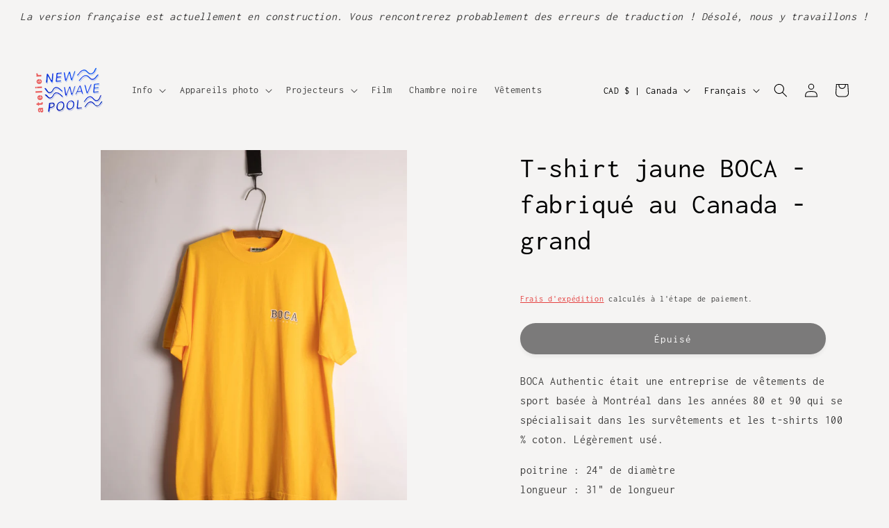

--- FILE ---
content_type: text/javascript; charset=utf-8
request_url: https://www.newwavepool.shop/fr/products/copy-of-forest-green-boca-t-shirt-made-in-canada-large.js
body_size: 401
content:
{"id":8376239096096,"title":"T-shirt jaune BOCA - fabriqué au Canada - grand","handle":"copy-of-forest-green-boca-t-shirt-made-in-canada-large","description":"\u003cp\u003e BOCA Authentic était une entreprise de vêtements de sport basée à Montréal dans les années 80 et 90 qui se spécialisait dans les survêtements et les t-shirts 100 % coton. Légèrement usé.\u003c\/p\u003e\n\n\u003cp\u003e poitrine : 24\" de diamètre\u003cbr\u003e longueur : 31\" de longueur\u003c\/p\u003e","published_at":"2023-07-02T01:23:47-04:00","created_at":"2023-07-02T01:21:52-04:00","vendor":"BOCA","type":"vêtements","tags":["90s large t shirt","Boca authentic t shirt","oversized yellow t shirt","vintage boca t shirt","vintage canadian streetwear","vintage oversized t shirt"],"price":3200,"price_min":3200,"price_max":3200,"available":false,"price_varies":false,"compare_at_price":null,"compare_at_price_min":0,"compare_at_price_max":0,"compare_at_price_varies":false,"variants":[{"id":45438016389408,"title":"Default Title","option1":"Default Title","option2":null,"option3":null,"sku":"NWP-BOCA-YELO-231126","requires_shipping":true,"taxable":true,"featured_image":null,"available":false,"name":"T-shirt jaune BOCA - fabriqué au Canada - grand","public_title":null,"options":["Default Title"],"price":3200,"weight":220,"compare_at_price":null,"inventory_management":"shopify","barcode":"","requires_selling_plan":false,"selling_plan_allocations":[]}],"images":["\/\/cdn.shopify.com\/s\/files\/1\/0265\/4401\/3398\/files\/yellowboca082022_002.jpg?v=1699931612","\/\/cdn.shopify.com\/s\/files\/1\/0265\/4401\/3398\/files\/yellowboca082022_003.jpg?v=1699931612","\/\/cdn.shopify.com\/s\/files\/1\/0265\/4401\/3398\/files\/yellowboca082022_004.jpg?v=1688275334","\/\/cdn.shopify.com\/s\/files\/1\/0265\/4401\/3398\/files\/yellowboca082022_005.jpg?v=1688275333","\/\/cdn.shopify.com\/s\/files\/1\/0265\/4401\/3398\/files\/yellowboca082022_006.jpg?v=1688275333"],"featured_image":"\/\/cdn.shopify.com\/s\/files\/1\/0265\/4401\/3398\/files\/yellowboca082022_002.jpg?v=1699931612","options":[{"name":"Titre","position":1,"values":["Default Title"]}],"url":"\/fr\/products\/copy-of-forest-green-boca-t-shirt-made-in-canada-large","media":[{"alt":"yellow BOCA t-shirt large made in Canada cotton","id":34236862071072,"position":1,"preview_image":{"aspect_ratio":0.8,"height":4472,"width":3578,"src":"https:\/\/cdn.shopify.com\/s\/files\/1\/0265\/4401\/3398\/files\/yellowboca082022_002.jpg?v=1699931612"},"aspect_ratio":0.8,"height":4472,"media_type":"image","src":"https:\/\/cdn.shopify.com\/s\/files\/1\/0265\/4401\/3398\/files\/yellowboca082022_002.jpg?v=1699931612","width":3578},{"alt":null,"id":34236862103840,"position":2,"preview_image":{"aspect_ratio":1.25,"height":3578,"width":4472,"src":"https:\/\/cdn.shopify.com\/s\/files\/1\/0265\/4401\/3398\/files\/yellowboca082022_003.jpg?v=1699931612"},"aspect_ratio":1.25,"height":3578,"media_type":"image","src":"https:\/\/cdn.shopify.com\/s\/files\/1\/0265\/4401\/3398\/files\/yellowboca082022_003.jpg?v=1699931612","width":4472},{"alt":null,"id":34236862136608,"position":3,"preview_image":{"aspect_ratio":1.25,"height":3578,"width":4472,"src":"https:\/\/cdn.shopify.com\/s\/files\/1\/0265\/4401\/3398\/files\/yellowboca082022_004.jpg?v=1688275334"},"aspect_ratio":1.25,"height":3578,"media_type":"image","src":"https:\/\/cdn.shopify.com\/s\/files\/1\/0265\/4401\/3398\/files\/yellowboca082022_004.jpg?v=1688275334","width":4472},{"alt":null,"id":34236862169376,"position":4,"preview_image":{"aspect_ratio":1.25,"height":3578,"width":4472,"src":"https:\/\/cdn.shopify.com\/s\/files\/1\/0265\/4401\/3398\/files\/yellowboca082022_005.jpg?v=1688275333"},"aspect_ratio":1.25,"height":3578,"media_type":"image","src":"https:\/\/cdn.shopify.com\/s\/files\/1\/0265\/4401\/3398\/files\/yellowboca082022_005.jpg?v=1688275333","width":4472},{"alt":null,"id":34236862202144,"position":5,"preview_image":{"aspect_ratio":0.8,"height":4472,"width":3578,"src":"https:\/\/cdn.shopify.com\/s\/files\/1\/0265\/4401\/3398\/files\/yellowboca082022_006.jpg?v=1688275333"},"aspect_ratio":0.8,"height":4472,"media_type":"image","src":"https:\/\/cdn.shopify.com\/s\/files\/1\/0265\/4401\/3398\/files\/yellowboca082022_006.jpg?v=1688275333","width":3578}],"requires_selling_plan":false,"selling_plan_groups":[]}